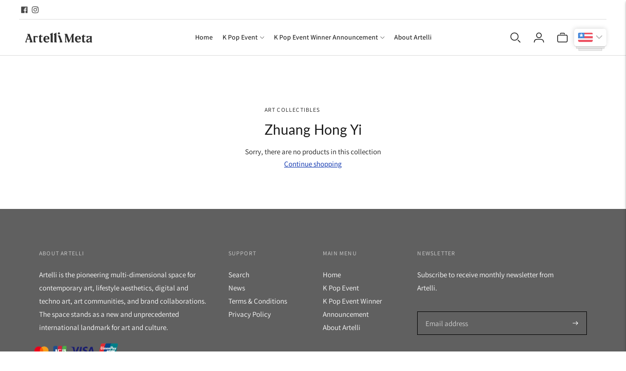

--- FILE ---
content_type: text/javascript
request_url: https://cdn.shopify.com/extensions/019bd9b5-376d-719e-acf1-2ada6b116d56/meety-appointment-booking-963/assets/530-75628d52.js
body_size: 3183
content:
"use strict";(self.meetyChunks=self.meetyChunks||[]).push([[530],{530:e=>{e.exports=JSON.parse('{"general":{"view_next_month":"View next month","no_available_in_month":"No availability in {month}","not_available":"Not available","no_date_available":"No slot available. Please select other date range.","from":"From","to":"To","timezone":"Timezone","timezone_desc":"You are viewing in merchant\'s timezone","close_button_text":"Close","back_button_text":"Back","reschedule_title":"Reschedule booking","reschedule_button_text":"Reschedule","reschedule_hourbased_message":"You are rescheduling this booking from {fromTime} on {fromDate} to {toTime} on {toDate} ({timezone})","reschedule_hourbased_no_timezone_message":"You are rescheduling this booking from {fromTime} on {fromDate} to {toTime} on {toDate}","reschedule_daybased_message":"You are rescheduling this booking from {fromTime} to {toTime} ({timezone})","reschedule_daybased_no_timezone_message":"You are rescheduling this booking from {fromTime} to {toTime}","rescheduled_title":"Booking rescheduled","rescheduled_message":"Your appointment is successfully rescheduled.","payment_option":"Payment option","message_join_the_waitlist":"No slot available. Please select other date range or","sms_consent":"I agree to receive appointment reminder texts from {store}. Message frequency varies by appointment. Reply STOP to unsubscribe.","duration":"{duration}","minutes":"minutes","minimum_of_total_quantity":"Minimum of total quantity is {quantity}","invalid_time_slot":"Invalid time slot. Please recheck!","please_select_a_date_to_order_a_custom_cake":"Please select a date to order a custom cake.","selected_timeslots":"Selected timeslots:","preview_list":"Preview list","no_timeslot_selected":"No time slots selected. Click Back to select from the calendar.","your_booking":"Your booking","total_time_slots":"Total time slots","some_dates_are_unavailable_please_adjust":"Some dates are unavailable. Please adjust!","add":"Add","bookings_review":"Bookings Review","number_of_bookings":"Number of bookings:","this_action_will_clear_selected_timeslots":"This action will clear Selected Timeslots!","cancel":"Cancel","ok":"OK","please_select_staff":"Please select a staff member","error_code_4014":"Booking is now not available!","upload_file":"Upload file","this_file_is_too_large":"This file is too large","something_went_wrong":"Something went wrong"},"bundle_booking":{"booking_code_error":"Enter bundle code to verify your bundle","your_email_error":"Enter email to verify your bundle","confirm":"Confirm","booked":"Booked","current_booked":"{booked}/{total} booked","current_booked_unlimited":"{booked} booked","booking_code_title":"Booking code:","email_title":"Your email/phone:","email_placeholder":"customer@domain.com or +1912345678","booking_desc_st":{"one":"This is your <b>{amount}st booking</b> from this bundle. After purchasing, you have <b>{count} booking</b> remaining.","other":"This is your <b>{amount}st booking</b> from this bundle. After purchasing, you have <b>{count} bookings</b> remaining."},"booking_desc_nd":{"one":"This is your <b>{amount}nd booking</b> from this bundle. After purchasing, you have <b>{count} booking</b> remaining.","other":"This is your <b>{amount}nd booking</b> from this bundle. After purchasing, you have <b>{count} bookings</b> remaining."},"booking_desc_rd":{"one":"This is your <b>{amount}rd booking</b> from this bundle. After purchasing, you have <b>{count} booking</b> remaining.","other":"This is your <b>{amount}rd booking</b> from this bundle. After purchasing, you have <b>{count} bookings</b> remaining."},"booking_desc_th":{"one":"This is your <b>{amount}th booking</b> from this bundle. After purchasing, you have <b>{count} booking</b> remaining.","other":"This is your <b>{amount}th booking</b> from this bundle. After purchasing, you have <b>{count} bookings</b> remaining."},"booking_desc_unlimited":"This is your <b>#{amount} booking</b> from this bundle.","booking_desc_last":"This is your <b>last booking</b> from this bundle. After purchasing, you have <b>0 bookings</b> remaining.","bundle_booking_options":"Bundle booking options","select_an_option_to_continue":"Select an option to continue:","book_a_new_bundle":"Book a new bundle","book_a_new_bundle_description":"Book a package of appointments and receive bundle code for future scheduling.","manage_your_booked_bundle":"Manage your booked bundle","manage_your_booked_bundle_description":"Already booked? Enter your bundle code to schedule and manage your appointments.","continue":"Continue","booking_exceeded":"The number of Bookings in the Bundle has been exceeded","choose_your_bundle_item":"Choose your service","choose_your_bundle_item_description":"Select a service bundle you want to book"},"joining_type":{"type_0":"None","type_1":"Address","type_2":"Phone","type_3":"Meeting link"},"instant_booking":{"please_choose_required_options":"Please choose required options","please_enter_field":"Please enter field","please_enter_name":"Please enter name","please_enter_first_name":"Please enter first name","please_enter_last_name":"Please enter last name","please_enter_email":"Please enter email","please_enter_phone":"Please enter phone","please_enter_email_or_phone":"Please enter email or phone","email_is_invalid":"Email format is invalid.","phone_is_invalid":"Phone number format is invalid.","full_name":"Full name","enter_your_name":"Enter your name","first_name":"First name","enter_your_first_name":"Enter your first name","last_name":"Last name","enter_your_last_name":"Enter your last name","email":"Email","enter_your_email":"Enter your email","phone":"Phone","enter_your_phone":"Enter your phone","email_or_phone":"Email or phone","enter_your_email_or_phone":"Enter your email or phone","view_bundle":"View bundle"},"slot_secure":{"reservation_expires_in":"Reservation expires in ","reservation_expired":"Reservation time expired. Refresh the page to keep your reservation."},"line_item":{"date_time":"Date & time","expire_time":"Expire time","assigned_to":"Assigned to","additional_time":"Additional time","bundle_item":"Bundle service"},"timeslot_item":{"join_waitlist":"Join the waitlist","slot_left":{"zero":"Fully booked","one":"{count} left","other":"{count} left"},"slot_left_2":"{count} left","day_slot_left":{"one":"{count} space left","other":"{count} spaces left"}},"selling_plan":{"percent":"{count}%","percent_off":"{count}% off","amount":"{count}","amount_off":"{count} off","total":"Total","every_day":{"one":"every {count} day","other":"every {count} days"},"every_week":{"one":"every {count} week","other":"every {count} weeks"},"every_month":{"one":"every {count} month","other":"every {count} months"},"every_year":{"one":"every {count} year","other":"every {count} years"},"every_booking":{"one":"every {count} booking","other":"every {count} bookings"},"every_bundle":{"one":"every {count} bundle","other":"every {count} bundles"},"cancel_after_successfull_payments":{"zero":"<b>Anytime</b>","one":"<b>after {count} successful payment.</b>","other":"<b>after {count} successful payments.</b>"},"expire_after_successfull_payments":{"zero":"<b>Never</b>","one":"<b>after {count} successful payment.</b>","other":"<b>after {count} successful payments.</b>"}},"waitlist_booking":{"attendee":"Attendee","name_error":"Name is required.","your_email_error":"Email is required.","your_email_error_format":"Email format must be @abc.xyz.","waitlist_booking_title":"Join the waitlist","manage_warning":"As soon as you are approved on waitlist and a slot becomes available, we will notify you via email with all the necessary details to proceed and confirm your booking. ","name_title":"Your name","name_placeholder":"Enter your name","email_title":"Your email","email_placeholder":"Enter your email","confirm":"Join waitlist","confirmed_title":"Waitlist registered","confirmed_message":"You have successfully registered for the waitlist. You will receive an email notification once your are approved."},"calendar_page":{"today":"Today","no_services_available":"No services available","please_select_another_date":"Please select another date","available":"Available","unavailable":"Unavailable","calendar_view":"Calendar view","service_list":"Service list","search":"Search","all_service":"All services","book_now":"Book now","view_details":"View details","accept_bookings":"Accepting booking from <b>{acceptingBookingFrom}</b> to <b>{acceptingBookingTo}</b>"},"booking_page":{"you_can_not_reschedule_this_booking":"You can not reschedule this booking","you_can_not_book_this_bundle":"You can not book this bundle","you_can_not_cancel_this_booking":"You can not cancel this booking","you_can_not_cancel_this_subscription":"You can not cancel this subscription","you_can_not_pause_this_subscription":"You can not pause this subscription"},"error_page":{"error_text":"This option isn’t accessible. Please contact the store for further assistance."},"upsell_modal":{"standard_confirmed_title":"Booking Added to Cart","standard_confirmed_message":"You\'ll find your booking in the cart. Complete checkout to confirm it.","new_bundle_confirmed_title":"Bundle Added to Cart","new_bundle_confirmed_message":"You\'ll find your booking in the cart. Complete checkout to confirm it.","confirmed_title":"Booking confirmed","confirmed_message":"You will received an email confirmation with appointment details.","bundle_confirmed_title":"Bundle confirmed","bundle_confirmed_message":"You will received an email confirmation with bundle code.","go_to_cart":"Go to cart","go_to_check_out":"Go to check out","manage_bundle":"Manage bundle","view_bundle":"View bundle","close":"Close","takeALookAtOtherServices":"Take a look at other services"},"cp":{"error":"An error occurred. Please try to refresh the page.","booking_list":{"upcoming_bookings":"Upcoming bookings","past_bookings":"Past bookings","cancelled_bookings":"Cancelled bookings","bundles":"Bundles","subscriptions":"Subscriptions","search_for_booking":"Search for Booking code","search_for_subscription":"Search for Subscription code","sort_by":"Sort by","newest":"Newest","oldest":"Oldest","no_bookings_found":"No bookings found.","service":"Service","appointment_time":"Appointment time","created_at":"Created at","staff":"Staff","action":"Action","orderNumber":"Order number","service_bundle":"Service bundle","status":"Status"},"booking_manage":{"bundle_code":"Bundle code","booking_code":"Booking code","booked":"booked","booked_uppercase":"Booked","status":"Status","staff":"Staff","paid":"Paid","unpaid":"Unpaid","total_booking":"Total booking","joining_details":"Joining details","joining_details_empty":"Joining details is empty","custom_question_field":"Custom question field","customer_details":"Customer details","edit":"Edit","no_phone":"No phone","no_location":"No location","payment_method":"Payment method","payment_method_details":"{brand} | Ending {digits} | Expires {month}/{year}","booking_details":"Booking details","bundle_details":"Bundle details","view":"View","manage":"Manage","cancel_booking":"Cancel booking","cancel_bundle":"Cancel bundle","cancel_booking_title":"Cancel booking","cancel_bundle_title":"Cancel bundle","cancel_booking_message":"Are you sure you want to cancel your appointment?","cancel_bundle_message":"Are you sure you want to cancel your bundle?","cancel_notice":"This action cannot be reversed.","cancel_yes":"Yes, cancel it!","cancel_no":"Wait, I changed my mind","cancelled_bundle_title":"Bundle cancelled","cancelled_booking_title":"Booking cancelled","cancelled_bundle_message":"Your bundle is successfully cancelled.","cancelled_booking_message":"Your booking is successfully cancelled.","add_booking":"Add booking","reschedule_booking":"Reschedule booking","phone_mumber":"Phone Number","variant":"Variant","capacity":"Capacity","timezone":"Timezone","keep_booking":"Keep booking","created_date":"Created date","repeat_every":"Repeat every","charge_every":"Charge every","edit_customer_details":"Edit customer details","fullName":"Full name","email":"Email","phone":"Phone","update_payment_method":"Update payment method","message_modal_edit_customer":"You will receive an email with instruction to update your payment method. Proceed to update your payment information, then return here to continue.","addonTitle":"Add-on service","minutes":"minutes"},"subscription_list":{"status":"Status","first_booking_date":"First booking date","prepaid":"Prepaid","repeat_booking":"Repeat booking","first_payment_date":"First payment date","booking":{"one":"{count} booking","other":"{count} bookings"},"show_more":"Show more","show_less":"Show less"},"subscription_manage":{"payment_history":"Payment history","resume":"Resume","skip_payment":"Skip payment","paid":"Paid","skiped":"Skipped","no_found":"Not found.","first_booking":"First booking","discount":"Discount","discount_after_payments_value":"{count} after {payment_times} payment(s)","repeat_booking":"Repeat booking","prepaid":"Prepaid","customer_can_cancel_after":"Customer can cancel after","total":"Total","expire_after":"Subscription will expire after","payments":{"zero":"{count} payment","one":"{count} payment","other":"{count} payments"},"last_payment":"Last payment","active":"Active","paused":"Paused","cancelled":"Cancelled","expired":"Expired","completed":"Completed","scheduled":"Scheduled","subscription_code":"Subscription code","scheduled_bookings":"Scheduled bookings","subscription_details":"Subscription details","view":"View","cancel_subscription":"Cancel subscription","pause_subscription":"Pause subscription","resume_subscription":"Resume subscription","cancel_title":"Cancel","cancel_message":"Are you sure you want to cancel your subscription?","cancel_notice":"Your subscription will be canceled and you won\'t receive any future invoices or get charged automatically.","cancelled_title":"Subscription cancelled","cancelled_message":"Your subscription is successfully cancelled. You won\'t receive any future invoices or get charged automatically.","pause_title":"Pause","pause_message":"Are you sure you want to pause your subscription?","pause_notice":"Your subscription will be paused temporarily and you won\'t receive any future invoices or get charged automatically.","pause_yes":"Yes, pause it!","paused_title":"Subscription paused","paused_message":"Your subscription is successfully paused. You won\'t receive any future invoices or get charged automatically.","phone_placerholder":"Enter your phone number","phone":"Phone","email":"Email","fullName":"Full name","payment_method":"Payment method","payment_method_details":"{brand} | Ending {digits} | Expires {month}/{year}","update_payment_method":"Update payment method","update_customer_info_msg":"You will receive an email with instruction to update your payment method. Proceed to update your payment information, then return here to continue.","edit_customer_details":"Edit customer details","save":"Save"},"login":{"message_link_login_0":"","login":"Log in","message_link_login_1":"to view your bookings or search for your bookings here.","manage_your_booking":"Manage your booking","label_booking_code":"Subscription ID / bundle code / booking code","placeholder_booking_code":"Enter subscription ID / bundle code / booking code","email":"Email","placeholder_emal":"Enter your email","message_banner_invalid":"The code or email you entered is invalid. Please try again.","please_enter_valid_id":"Please enter a valid ID or code","please_enter_valid_email":"Please enter a valid email","confirm":"Confirm"},"booking_status":{"paid":"paid","unpaid":"unpaid","partiallypaid":"partially paid","pending":"pending","transfer":"transfer","swap":"swap","partiallyRefunded":"partially refunded","refunded":"refunded","rejected":"rejected","approved":"approved","noShow":"no show","arrived":"arrived","completed":"completed","canceled":"canceled","deleted":"deleted","canceling":"canceling","draft":"draft"}}}')}}]);